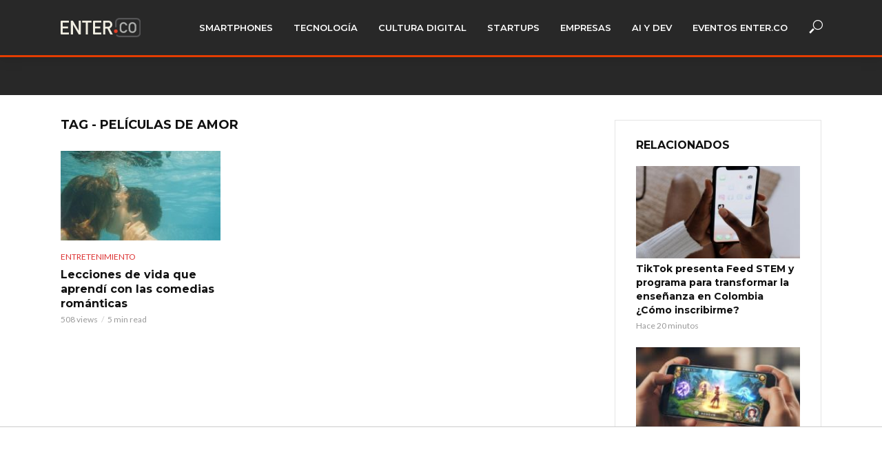

--- FILE ---
content_type: text/css
request_url: https://www.enter.co/wp-content/themes/vlog-child/style.css?ver=2.5.2
body_size: -439
content:
/*
Theme Name:     Vlog Child
Theme URI:      https://mekshq.com/theme/vlog
Description:    Child theme for the Vlog theme
Author:         meks
Author URI:     https://mekshq.com
Template:       vlog
Version:        0.1.0
*/

--- FILE ---
content_type: application/javascript
request_url: https://t.seedtag.com/c/st_546.72efe37a19b568d47434.js
body_size: 2885
content:
"use strict";(self.webpackJsonp1768380772555=self.webpackJsonp1768380772555||[]).push([[546],{5784:(e,t,n)=>{n.d(t,{Ow:()=>R});var r=n(3411),a=n(3892),s=n(4781),i=n(3185),o=n(1571),c=n(2411),l=n(1446),u=n(2816),p=n(2128),d=n(7262),v=n(235),E=n(2331),T=n(2639),_=n(1238),g=n(188),I={};function f(e,t){var n=void 0!==e?e:10;return l.wR(1e3*Math.max(t,n)|0)}function N(e,t,n,d,N,R){var h=void 0!==e?e:10,m=void 0!==d?d:5e3;return l.qI(l.lZ(void 0),(function(e){var d=u.jO(void 0),C=T.Pw(N),A=u.wC(void 0).context,P=void 0!==n&&o.sH(o.Tj(a.Jt(I,n),(function(e){return e.indexOf(C)>-1})),!1),S=0===d[0]&&(0===C||2===C||5===C),D=function(e){return o.Tj(T.zj(e).refreshTime,(function(e){return e}))}(N),b=P||S||void 0===D?void 0:D>h?D:D<=h?h:void 0;if(void 0===b)return r._1(R,void 0);var y=function(e,n,a,o,u,d){var I=function(d){var E=function(t,r,a,s,i){var p=void 0!==t&&t,d=void 0!==r&&r,v=void 0!==a?c.J2(a):l.lZ(void 0);return y(e,n,s,o+(p?1:0)|0,d?u+1|0:u,v)};if(0!==d.TAG)return l._7(l.lZ(d),o>=3?l.Ie(void 0):E(!0,void 0,c.zN(f(h,b)),a));var N=i.Jt(d._0,0);if(void 0===N)return l._7(l.lZ(d),o>=3?l.Ie(void 0):E(!0,void 0,c.zN(f(h,b)),a));var R=N[0];if(1===R.TAG){var C=R._2,P=l.s(l.qI(v.LF,(function(t){var n=t[2];return T.eq(e,t[0])?"number"==typeof n?10!==n?l.Ie(void 0):l.lZ("end_"):l.lZ("error"):l.Ie(void 0)})),1),S=l.qI(P,(function(e){if(0===d.TAG){var t=d._0;if("error"===e&&t.length>1){var n=t[1];return I({TAG:0,_0:[n],_1:d._1,_2:d._2})}}return 3===C&&"error"!==e?l.qI(l.wR(m),(function(e){return E(void 0,!1,void 0,a+1|0)})):E(void 0,"error"===e,void 0,a+1|0)}));return l._7(l.lZ(d),S)}var D,L,w,G=.5*(D=N,L=r._1(_.Y3.Ad.getProductMarket,D),w="Gohan"===p.ao.view(A),0!==L&&1!==L||!w?b:30),O=G>=h&&a>=2&&0===o?G:b;return s.LC(t,a)?l.lZ(d):l._7(l.lZ(d),E(void 0,void 0,c.zN(function(e,t,n){var r=void 0!==e?e:10;return l.qI(l.lZ(void 0),(function(e){return l.uc(l.qI(f(r,n),(function(e){return function(e){return 1!==T.Pw(e)?l.s(l.uc(l.Cm(g.lq(void 0,void 0,.5,e,c.zN(l.lZ(T.V6(e))),c.zN(l.YP(500)),void 0),(function(e){return e>1e4})),void 0),1):l.lZ(void 0)}(t)})),void 0)}))}(h,e,O)),a+1|0))},N=E.q(void 0,500,u,void 0);return l.qI(l.wR(N-1e3|0),(function(e){return l.qI(d,(function(e){return s.LC(t,a)?r._1(n,void 0):l.qI(r._1(n,void 0),I)}))}))};return y(N,R,0,0,0,l.lZ(void 0))}))}function R(e,t,n,r,a){return function(e,t){return l.QK(t,l.Tj(function(e,t){return l.qI(d.LF,(function(t){return s.LC(10,t[2])&&T.zj(e).name===T.zj(t[0]).name?l.lZ(void 0):l.Ie(void 0)}))}(e),(function(e){console.log(e)})))}(r,N(void 0!==t?t:10,void 0!==n?n:void 0,e,void 0,r,a))}I["4895-2505-01"]=[0,2],I["4050-6847-01"]=[0,2,5]},4695:(e,t,n)=>{n.d(t,{Jt:()=>V});var r=n(5371),a=n(2411),s=n(1446),i=Object.defineProperty,o=(e,t,n)=>(((e,t,n)=>{t in e?i(e,t,{enumerable:!0,configurable:!0,writable:!0,value:n}):e[t]=n})(e,"symbol"!=typeof t?t+"":t,n),n),c=(e=>(e.USP="usp",e.GDPR="gdpr",e.GPP="gpp",e))(c||{});const l={retry:0,timeout:2e3,retryDelay:100};function u(e){return e.context&&e.context.initialConsentState>0&&e.context.initialConsentState<5?e.context:void 0}var p=(e=>(e[e.SUFFICIENT=1]="SUFFICIENT",e[e.INSUFFICIENT=2]="INSUFFICIENT",e[e.UNKNOWN_NOT_REQUIRED=3]="UNKNOWN_NOT_REQUIRED",e[e.UNKNOWN=4]="UNKNOWN",e))(p||{}),d=(e=>(e[e.TCF_V1=1]="TCF_V1",e[e.TCF_V2=2]="TCF_V2",e[e.US_PRIVACY_STRING=3]="US_PRIVACY_STRING",e[e.GLOBAL_PRIVACY_PLATFORM=4]="GLOBAL_PRIVACY_PLATFORM",e))(d||{});class v{constructor(){o(this,"type",c.GDPR)}getConsentData(e){return new Promise((t=>{const n=e.initialConsentValue||"",{gdprApplies:r,consentStringType:a}=e.initialConsentMetadata||{},s=(e=>{switch(e){case d.TCF_V1:case d.TCF_V2:return c.GDPR;case d.US_PRIVACY_STRING:return c.USP;case d.GLOBAL_PRIVACY_PLATFORM:return c.GPP;default:return c.GDPR}})(a||0),i={consent:n,applies:r,success:!0,version:1,type:s};switch(e.initialConsentState){case p.SUFFICIENT:t(i);break;case p.INSUFFICIENT:t({...i,consent:""});break;case p.UNKNOWN_NOT_REQUIRED:t({...i,consent:"",applies:!1});break;default:t({consent:"",applies:void 0,success:!1,version:void 0,type:s})}}))}getApi(e){return u(e)}}const E=e=>({...T(),type:e}),T=()=>({cmp:!1,consent:"",success:!1,applies:void 0,version:void 0});const _=(e,t)=>{let n;try{n=t.frames[e]}catch(e){}return n?t:t!==t.top?_(e,t.parent):void 0};class g{constructor(e,t){o(this,"callbacks",{}),o(this,"handler"),this.currentWindow=e,this.locator=t,this.handler=this.handleMessage.bind(this),this.currentWindow.addEventListener("message",this.handler)}addCallback(e,t,n){this.callbacks[t]={cmd:e,callback:n}}getCallback(e){return this.callbacks[e]||{cmd:"",callback:()=>{}}}removeCallback(e){try{delete this.callbacks[e]}catch(e){}}destroy(){this.locator.removeEventListener("message",this.handler)}}function I(e){try{return"string"==typeof e.data?JSON.parse(e.data):e.data}catch(e){return{}}}var f=(e=>(e.ADDEVENTLISTENER="addEventListener",e.REMOVEEVENTLISTENER="removeEventListener",e.PING="ping",e))(f||{}),N=(e=>(e.SIGNAL_STATUS="signalStatus",e.ERROR="error",e))(N||{}),R=(e=>(e.READY="ready",e))(R||{});class h extends g{getApi(){return(e,t,n,r)=>{let a=Math.random().toString(),s={__gppCall:{command:e,version:t||"1.1",callId:a,parameter:r}};this.addCallback(e,a,n),this.locator.postMessage(s,"*")}}handleMessage(e){const{__gppReturn:t}=I(e);if(t&&t.callId){const{callId:e,returnValue:n,success:r}=t,{callback:a,cmd:s}=this.getCallback(e);switch(this.removeCallback(e),s){case f.PING:case f.ADDEVENTLISTENER:a(n,r);break;case f.REMOVEEVENTLISTENER:a(r,r)}}}}class m{constructor(){o(this,"type",c.GPP)}getConsentData(e){return new Promise((t=>{e(f.PING,void 0,((n,r)=>{const a=e=>{t({consent:e.gppString,applies:e.applicableSections.length>0,success:!0,version:parseFloat(e.gppVersion),type:c.GPP,sections:e.applicableSections})};r&&n.signalStatus===R.READY?a(n):e(f.ADDEVENTLISTENER,void 0,((e,n)=>{var r;n&&(null==(r=e.pingData)?void 0:r.signalStatus)===R.READY?a(e.pingData):e.eventName===N.ERROR&&t({consent:"",applies:!0,success:n,version:0,type:c.GPP})}))}))}))}getApi(e){if(e.__gpp)return e.__gpp;{const t=_("__gppLocator",e);if(t)return new h(e,t).getApi()}}}var C=(e=>(e.TCLOADED="tcloaded",e.USERACTIONCOMPLETE="useractioncomplete",e.CMPUISHOWN="cmpuishown",e))(C||{}),A=(e=>(e.ADDEVENTLISTENER="addEventListener",e.REMOVEEVENTLISTENER="removeEventListener",e.PING="ping",e.GETTCDATA="getTCData",e))(A||{});class P extends g{getApi(){return(e,t,n,r)=>{let a=Math.random().toString(),s={__tcfapiCall:{command:e,version:t||2,callId:a,parameter:r}};this.addCallback(e,a,n),this.locator.postMessage(s,"*")}}handleMessage(e){const{__tcfapiReturn:t}=I(e);if(t&&t.callId){const{callId:e,returnValue:n,success:r}=t,{callback:a,cmd:s}=this.getCallback(e);switch(this.removeCallback(e),s){case A.ADDEVENTLISTENER:case A.GETTCDATA:a(n,r);break;case A.REMOVEEVENTLISTENER:a(r);break;case A.PING:a(n)}}}}var S=(e=>(e.STUB="stub",e.LOADED="loaded",e.ERROR="error",e))(S||{});class D{constructor(){o(this,"type",c.GDPR)}getConsentData(e){return new Promise((t=>{const n=e=>{if(e){const n=()=>t({consent:e.tcString||"",applies:e.gdprApplies,success:!0,version:e.cmpVersion,type:c.GDPR});switch(!0){case!1===e.gdprApplies:case e.cmpStatus===S.ERROR:n();break;case e.eventStatus===C.TCLOADED:case e.eventStatus===C.USERACTIONCOMPLETE:t({consent:e.tcString,applies:e.gdprApplies,success:!0,version:e.cmpVersion,type:c.GDPR})}}};e(A.ADDEVENTLISTENER,2,n),e(A.GETTCDATA,2,n)}))}getApi(e){if(e.__tcfapi)return e.__tcfapi;{const t=_("__tcfapiLocator",e);if(t)return new P(e,t).getApi()}}}var b=(e=>(e.GETUSPDATA="getUSPData",e))(b||{});class y extends g{getApi(){return(e,t,n,r)=>{let a=Math.random().toString(),s={__uspapiCall:{command:e,version:t||1,callId:a,parameter:r}};this.addCallback(e,a,n),this.locator.postMessage(s,"*")}}handleMessage(e){const{__uspapiReturn:t}=I(e);if(t){let{callback:e}=this.getCallback(t.callId);e&&(e(t.returnValue,t.success),this.removeCallback(t.callId))}}}class L{constructor(){o(this,"type",c.USP)}getConsentData(e){return new Promise((t=>{e(b.GETUSPDATA,1,((e,n)=>{t({consent:n?e.uspString:"",applies:n?"1---"!==e.uspString:void 0,success:n,version:e.version,type:c.USP})}))}))}getApi(e=window){if(e.__uspapi)return e.__uspapi;{const t=_("__uspapiLocator",e);if(t)return new y(e,t).getApi()}}}var w={retry:0,retryDelay:100};function G(e){var t=Date.now();return r.z((function(e){return Promise.resolve(function(e){return{gdpr:e.gdpr,usp:e.usp,gpp:e.gpp,consentTime:Date.now()-t}}(e))}),function(e,t={}){const n={...l,...t},r={[c.USP]:T(),[c.GDPR]:T(),[c.GPP]:T()},a=(void 0!==u(e)?[new v]:[new L,new D,new m]).map((t=>function(e,t,n){return new Promise((r=>{let a=1;const s=()=>{(function(e,t,n){return new Promise((r=>{let a;try{a=t.getApi(e)}catch(e){r(E(t.type))}if(a){const e={...E(t.type),cmp:!0};t.getConsentData(a).then((e=>{r({...e,cmp:!0})})).catch((()=>r(e))),n&&setTimeout((()=>r(e)),n)}else r(E(t.type))}))})(e,t,null==n?void 0:n.timeout).then((e=>{e.cmp?r({...e}):a<n.retry?(a++,setTimeout(s,n.retryDelay)):r({...E(t.type),cmp:!1})}))};s()}))}(e,t,n)));return Promise.all(a).then((e=>e.reduce(((e,t)=>{const n={...t};return delete n.type,e[t.type]=n,e}),r)))}(e,w))}var O={contents:void 0};function V(e){var t,n=O.contents;if(void 0!==n)t=a.J2(n);else{var r=G(e);O.contents=a.zN(r),t=r}return s.ez((function(e){return t}))}}}]);